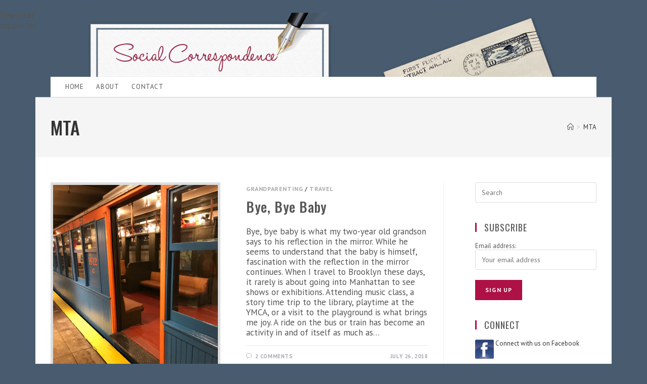

--- FILE ---
content_type: text/html; charset=UTF-8
request_url: https://www.socialcorrespondence.com/tag/mta/
body_size: 14925
content:

<!DOCTYPE html>
<html class="html" lang="en" itemscope itemtype="http://schema.org/WebPage">
<head>
	<meta charset="UTF-8">
	<link rel="profile" href="https://gmpg.org/xfn/11">

	<meta name='robots' content='index, follow, max-image-preview:large, max-snippet:-1, max-video-preview:-1' />
<meta name="viewport" content="width=device-width, initial-scale=1">
	<!-- This site is optimized with the Yoast SEO plugin v26.8 - https://yoast.com/product/yoast-seo-wordpress/ -->
	<title>MTA Archives - Social Correspondence</title>
	<link rel="canonical" href="https://www.socialcorrespondence.com/tag/mta/" />
	<meta property="og:locale" content="en_US" />
	<meta property="og:type" content="article" />
	<meta property="og:title" content="MTA Archives - Social Correspondence" />
	<meta property="og:url" content="https://www.socialcorrespondence.com/tag/mta/" />
	<meta property="og:site_name" content="Social Correspondence" />
	<script type="application/ld+json" class="yoast-schema-graph">{"@context":"https://schema.org","@graph":[{"@type":"CollectionPage","@id":"https://www.socialcorrespondence.com/tag/mta/","url":"https://www.socialcorrespondence.com/tag/mta/","name":"MTA Archives - Social Correspondence","isPartOf":{"@id":"https://www.socialcorrespondence.com/#website"},"primaryImageOfPage":{"@id":"https://www.socialcorrespondence.com/tag/mta/#primaryimage"},"image":{"@id":"https://www.socialcorrespondence.com/tag/mta/#primaryimage"},"thumbnailUrl":"https://www.socialcorrespondence.com/wp-content/uploads/2018/07/UNADJUSTEDNONRAW_thumb_1384.jpg","breadcrumb":{"@id":"https://www.socialcorrespondence.com/tag/mta/#breadcrumb"},"inLanguage":"en"},{"@type":"ImageObject","inLanguage":"en","@id":"https://www.socialcorrespondence.com/tag/mta/#primaryimage","url":"https://www.socialcorrespondence.com/wp-content/uploads/2018/07/UNADJUSTEDNONRAW_thumb_1384.jpg","contentUrl":"https://www.socialcorrespondence.com/wp-content/uploads/2018/07/UNADJUSTEDNONRAW_thumb_1384.jpg","width":768,"height":1024,"caption":"BMT Q Car Number 1612C (1908, rebuilt 1938), New York Transit Museum"},{"@type":"BreadcrumbList","@id":"https://www.socialcorrespondence.com/tag/mta/#breadcrumb","itemListElement":[{"@type":"ListItem","position":1,"name":"Home","item":"https://www.socialcorrespondence.com/"},{"@type":"ListItem","position":2,"name":"MTA"}]},{"@type":"WebSite","@id":"https://www.socialcorrespondence.com/#website","url":"https://www.socialcorrespondence.com/","name":"Social Correspondence","description":"","publisher":{"@id":"https://www.socialcorrespondence.com/#/schema/person/25814535c81c0f020896478d0bb6e064"},"potentialAction":[{"@type":"SearchAction","target":{"@type":"EntryPoint","urlTemplate":"https://www.socialcorrespondence.com/?s={search_term_string}"},"query-input":{"@type":"PropertyValueSpecification","valueRequired":true,"valueName":"search_term_string"}}],"inLanguage":"en"},{"@type":["Person","Organization"],"@id":"https://www.socialcorrespondence.com/#/schema/person/25814535c81c0f020896478d0bb6e064","name":"Social Correspondence","image":{"@type":"ImageObject","inLanguage":"en","@id":"https://www.socialcorrespondence.com/#/schema/person/image/","url":"https://secure.gravatar.com/avatar/eba923836cf383d033ce3385c30c6ce19a2d6b71df63a04025f365bbfb735ccb?s=96&d=mm&r=g","contentUrl":"https://secure.gravatar.com/avatar/eba923836cf383d033ce3385c30c6ce19a2d6b71df63a04025f365bbfb735ccb?s=96&d=mm&r=g","caption":"Social Correspondence"},"logo":{"@id":"https://www.socialcorrespondence.com/#/schema/person/image/"}}]}</script>
	<!-- / Yoast SEO plugin. -->


<link rel='dns-prefetch' href='//fonts.googleapis.com' />
<link rel="alternate" type="application/rss+xml" title="Social Correspondence &raquo; Feed" href="https://www.socialcorrespondence.com/feed/" />
<link rel="alternate" type="application/rss+xml" title="Social Correspondence &raquo; Comments Feed" href="https://www.socialcorrespondence.com/comments/feed/" />
<link rel="alternate" type="application/rss+xml" title="Social Correspondence &raquo; MTA Tag Feed" href="https://www.socialcorrespondence.com/tag/mta/feed/" />
		<!-- This site uses the Google Analytics by ExactMetrics plugin v8.11.1 - Using Analytics tracking - https://www.exactmetrics.com/ -->
							<script src="//www.googletagmanager.com/gtag/js?id=G-3KWV1BPHK5"  data-cfasync="false" data-wpfc-render="false" type="text/javascript" async></script>
			<script data-cfasync="false" data-wpfc-render="false" type="text/javascript">
				var em_version = '8.11.1';
				var em_track_user = true;
				var em_no_track_reason = '';
								var ExactMetricsDefaultLocations = {"page_location":"https:\/\/www.socialcorrespondence.com\/tag\/mta\/"};
								if ( typeof ExactMetricsPrivacyGuardFilter === 'function' ) {
					var ExactMetricsLocations = (typeof ExactMetricsExcludeQuery === 'object') ? ExactMetricsPrivacyGuardFilter( ExactMetricsExcludeQuery ) : ExactMetricsPrivacyGuardFilter( ExactMetricsDefaultLocations );
				} else {
					var ExactMetricsLocations = (typeof ExactMetricsExcludeQuery === 'object') ? ExactMetricsExcludeQuery : ExactMetricsDefaultLocations;
				}

								var disableStrs = [
										'ga-disable-G-3KWV1BPHK5',
									];

				/* Function to detect opted out users */
				function __gtagTrackerIsOptedOut() {
					for (var index = 0; index < disableStrs.length; index++) {
						if (document.cookie.indexOf(disableStrs[index] + '=true') > -1) {
							return true;
						}
					}

					return false;
				}

				/* Disable tracking if the opt-out cookie exists. */
				if (__gtagTrackerIsOptedOut()) {
					for (var index = 0; index < disableStrs.length; index++) {
						window[disableStrs[index]] = true;
					}
				}

				/* Opt-out function */
				function __gtagTrackerOptout() {
					for (var index = 0; index < disableStrs.length; index++) {
						document.cookie = disableStrs[index] + '=true; expires=Thu, 31 Dec 2099 23:59:59 UTC; path=/';
						window[disableStrs[index]] = true;
					}
				}

				if ('undefined' === typeof gaOptout) {
					function gaOptout() {
						__gtagTrackerOptout();
					}
				}
								window.dataLayer = window.dataLayer || [];

				window.ExactMetricsDualTracker = {
					helpers: {},
					trackers: {},
				};
				if (em_track_user) {
					function __gtagDataLayer() {
						dataLayer.push(arguments);
					}

					function __gtagTracker(type, name, parameters) {
						if (!parameters) {
							parameters = {};
						}

						if (parameters.send_to) {
							__gtagDataLayer.apply(null, arguments);
							return;
						}

						if (type === 'event') {
														parameters.send_to = exactmetrics_frontend.v4_id;
							var hookName = name;
							if (typeof parameters['event_category'] !== 'undefined') {
								hookName = parameters['event_category'] + ':' + name;
							}

							if (typeof ExactMetricsDualTracker.trackers[hookName] !== 'undefined') {
								ExactMetricsDualTracker.trackers[hookName](parameters);
							} else {
								__gtagDataLayer('event', name, parameters);
							}
							
						} else {
							__gtagDataLayer.apply(null, arguments);
						}
					}

					__gtagTracker('js', new Date());
					__gtagTracker('set', {
						'developer_id.dNDMyYj': true,
											});
					if ( ExactMetricsLocations.page_location ) {
						__gtagTracker('set', ExactMetricsLocations);
					}
										__gtagTracker('config', 'G-3KWV1BPHK5', {"forceSSL":"true"} );
										window.gtag = __gtagTracker;										(function () {
						/* https://developers.google.com/analytics/devguides/collection/analyticsjs/ */
						/* ga and __gaTracker compatibility shim. */
						var noopfn = function () {
							return null;
						};
						var newtracker = function () {
							return new Tracker();
						};
						var Tracker = function () {
							return null;
						};
						var p = Tracker.prototype;
						p.get = noopfn;
						p.set = noopfn;
						p.send = function () {
							var args = Array.prototype.slice.call(arguments);
							args.unshift('send');
							__gaTracker.apply(null, args);
						};
						var __gaTracker = function () {
							var len = arguments.length;
							if (len === 0) {
								return;
							}
							var f = arguments[len - 1];
							if (typeof f !== 'object' || f === null || typeof f.hitCallback !== 'function') {
								if ('send' === arguments[0]) {
									var hitConverted, hitObject = false, action;
									if ('event' === arguments[1]) {
										if ('undefined' !== typeof arguments[3]) {
											hitObject = {
												'eventAction': arguments[3],
												'eventCategory': arguments[2],
												'eventLabel': arguments[4],
												'value': arguments[5] ? arguments[5] : 1,
											}
										}
									}
									if ('pageview' === arguments[1]) {
										if ('undefined' !== typeof arguments[2]) {
											hitObject = {
												'eventAction': 'page_view',
												'page_path': arguments[2],
											}
										}
									}
									if (typeof arguments[2] === 'object') {
										hitObject = arguments[2];
									}
									if (typeof arguments[5] === 'object') {
										Object.assign(hitObject, arguments[5]);
									}
									if ('undefined' !== typeof arguments[1].hitType) {
										hitObject = arguments[1];
										if ('pageview' === hitObject.hitType) {
											hitObject.eventAction = 'page_view';
										}
									}
									if (hitObject) {
										action = 'timing' === arguments[1].hitType ? 'timing_complete' : hitObject.eventAction;
										hitConverted = mapArgs(hitObject);
										__gtagTracker('event', action, hitConverted);
									}
								}
								return;
							}

							function mapArgs(args) {
								var arg, hit = {};
								var gaMap = {
									'eventCategory': 'event_category',
									'eventAction': 'event_action',
									'eventLabel': 'event_label',
									'eventValue': 'event_value',
									'nonInteraction': 'non_interaction',
									'timingCategory': 'event_category',
									'timingVar': 'name',
									'timingValue': 'value',
									'timingLabel': 'event_label',
									'page': 'page_path',
									'location': 'page_location',
									'title': 'page_title',
									'referrer' : 'page_referrer',
								};
								for (arg in args) {
																		if (!(!args.hasOwnProperty(arg) || !gaMap.hasOwnProperty(arg))) {
										hit[gaMap[arg]] = args[arg];
									} else {
										hit[arg] = args[arg];
									}
								}
								return hit;
							}

							try {
								f.hitCallback();
							} catch (ex) {
							}
						};
						__gaTracker.create = newtracker;
						__gaTracker.getByName = newtracker;
						__gaTracker.getAll = function () {
							return [];
						};
						__gaTracker.remove = noopfn;
						__gaTracker.loaded = true;
						window['__gaTracker'] = __gaTracker;
					})();
									} else {
										console.log("");
					(function () {
						function __gtagTracker() {
							return null;
						}

						window['__gtagTracker'] = __gtagTracker;
						window['gtag'] = __gtagTracker;
					})();
									}
			</script>
							<!-- / Google Analytics by ExactMetrics -->
		<style id='wp-img-auto-sizes-contain-inline-css' type='text/css'>
img:is([sizes=auto i],[sizes^="auto," i]){contain-intrinsic-size:3000px 1500px}
/*# sourceURL=wp-img-auto-sizes-contain-inline-css */
</style>
<style id='wp-emoji-styles-inline-css' type='text/css'>

	img.wp-smiley, img.emoji {
		display: inline !important;
		border: none !important;
		box-shadow: none !important;
		height: 1em !important;
		width: 1em !important;
		margin: 0 0.07em !important;
		vertical-align: -0.1em !important;
		background: none !important;
		padding: 0 !important;
	}
/*# sourceURL=wp-emoji-styles-inline-css */
</style>
<link rel='stylesheet' id='wp-block-library-css' href='https://www.socialcorrespondence.com/wp-includes/css/dist/block-library/style.min.css?ver=6.9' type='text/css' media='all' />
<style id='global-styles-inline-css' type='text/css'>
:root{--wp--preset--aspect-ratio--square: 1;--wp--preset--aspect-ratio--4-3: 4/3;--wp--preset--aspect-ratio--3-4: 3/4;--wp--preset--aspect-ratio--3-2: 3/2;--wp--preset--aspect-ratio--2-3: 2/3;--wp--preset--aspect-ratio--16-9: 16/9;--wp--preset--aspect-ratio--9-16: 9/16;--wp--preset--color--black: #000000;--wp--preset--color--cyan-bluish-gray: #abb8c3;--wp--preset--color--white: #ffffff;--wp--preset--color--pale-pink: #f78da7;--wp--preset--color--vivid-red: #cf2e2e;--wp--preset--color--luminous-vivid-orange: #ff6900;--wp--preset--color--luminous-vivid-amber: #fcb900;--wp--preset--color--light-green-cyan: #7bdcb5;--wp--preset--color--vivid-green-cyan: #00d084;--wp--preset--color--pale-cyan-blue: #8ed1fc;--wp--preset--color--vivid-cyan-blue: #0693e3;--wp--preset--color--vivid-purple: #9b51e0;--wp--preset--gradient--vivid-cyan-blue-to-vivid-purple: linear-gradient(135deg,rgb(6,147,227) 0%,rgb(155,81,224) 100%);--wp--preset--gradient--light-green-cyan-to-vivid-green-cyan: linear-gradient(135deg,rgb(122,220,180) 0%,rgb(0,208,130) 100%);--wp--preset--gradient--luminous-vivid-amber-to-luminous-vivid-orange: linear-gradient(135deg,rgb(252,185,0) 0%,rgb(255,105,0) 100%);--wp--preset--gradient--luminous-vivid-orange-to-vivid-red: linear-gradient(135deg,rgb(255,105,0) 0%,rgb(207,46,46) 100%);--wp--preset--gradient--very-light-gray-to-cyan-bluish-gray: linear-gradient(135deg,rgb(238,238,238) 0%,rgb(169,184,195) 100%);--wp--preset--gradient--cool-to-warm-spectrum: linear-gradient(135deg,rgb(74,234,220) 0%,rgb(151,120,209) 20%,rgb(207,42,186) 40%,rgb(238,44,130) 60%,rgb(251,105,98) 80%,rgb(254,248,76) 100%);--wp--preset--gradient--blush-light-purple: linear-gradient(135deg,rgb(255,206,236) 0%,rgb(152,150,240) 100%);--wp--preset--gradient--blush-bordeaux: linear-gradient(135deg,rgb(254,205,165) 0%,rgb(254,45,45) 50%,rgb(107,0,62) 100%);--wp--preset--gradient--luminous-dusk: linear-gradient(135deg,rgb(255,203,112) 0%,rgb(199,81,192) 50%,rgb(65,88,208) 100%);--wp--preset--gradient--pale-ocean: linear-gradient(135deg,rgb(255,245,203) 0%,rgb(182,227,212) 50%,rgb(51,167,181) 100%);--wp--preset--gradient--electric-grass: linear-gradient(135deg,rgb(202,248,128) 0%,rgb(113,206,126) 100%);--wp--preset--gradient--midnight: linear-gradient(135deg,rgb(2,3,129) 0%,rgb(40,116,252) 100%);--wp--preset--font-size--small: 13px;--wp--preset--font-size--medium: 20px;--wp--preset--font-size--large: 36px;--wp--preset--font-size--x-large: 42px;--wp--preset--spacing--20: 0.44rem;--wp--preset--spacing--30: 0.67rem;--wp--preset--spacing--40: 1rem;--wp--preset--spacing--50: 1.5rem;--wp--preset--spacing--60: 2.25rem;--wp--preset--spacing--70: 3.38rem;--wp--preset--spacing--80: 5.06rem;--wp--preset--shadow--natural: 6px 6px 9px rgba(0, 0, 0, 0.2);--wp--preset--shadow--deep: 12px 12px 50px rgba(0, 0, 0, 0.4);--wp--preset--shadow--sharp: 6px 6px 0px rgba(0, 0, 0, 0.2);--wp--preset--shadow--outlined: 6px 6px 0px -3px rgb(255, 255, 255), 6px 6px rgb(0, 0, 0);--wp--preset--shadow--crisp: 6px 6px 0px rgb(0, 0, 0);}:where(.is-layout-flex){gap: 0.5em;}:where(.is-layout-grid){gap: 0.5em;}body .is-layout-flex{display: flex;}.is-layout-flex{flex-wrap: wrap;align-items: center;}.is-layout-flex > :is(*, div){margin: 0;}body .is-layout-grid{display: grid;}.is-layout-grid > :is(*, div){margin: 0;}:where(.wp-block-columns.is-layout-flex){gap: 2em;}:where(.wp-block-columns.is-layout-grid){gap: 2em;}:where(.wp-block-post-template.is-layout-flex){gap: 1.25em;}:where(.wp-block-post-template.is-layout-grid){gap: 1.25em;}.has-black-color{color: var(--wp--preset--color--black) !important;}.has-cyan-bluish-gray-color{color: var(--wp--preset--color--cyan-bluish-gray) !important;}.has-white-color{color: var(--wp--preset--color--white) !important;}.has-pale-pink-color{color: var(--wp--preset--color--pale-pink) !important;}.has-vivid-red-color{color: var(--wp--preset--color--vivid-red) !important;}.has-luminous-vivid-orange-color{color: var(--wp--preset--color--luminous-vivid-orange) !important;}.has-luminous-vivid-amber-color{color: var(--wp--preset--color--luminous-vivid-amber) !important;}.has-light-green-cyan-color{color: var(--wp--preset--color--light-green-cyan) !important;}.has-vivid-green-cyan-color{color: var(--wp--preset--color--vivid-green-cyan) !important;}.has-pale-cyan-blue-color{color: var(--wp--preset--color--pale-cyan-blue) !important;}.has-vivid-cyan-blue-color{color: var(--wp--preset--color--vivid-cyan-blue) !important;}.has-vivid-purple-color{color: var(--wp--preset--color--vivid-purple) !important;}.has-black-background-color{background-color: var(--wp--preset--color--black) !important;}.has-cyan-bluish-gray-background-color{background-color: var(--wp--preset--color--cyan-bluish-gray) !important;}.has-white-background-color{background-color: var(--wp--preset--color--white) !important;}.has-pale-pink-background-color{background-color: var(--wp--preset--color--pale-pink) !important;}.has-vivid-red-background-color{background-color: var(--wp--preset--color--vivid-red) !important;}.has-luminous-vivid-orange-background-color{background-color: var(--wp--preset--color--luminous-vivid-orange) !important;}.has-luminous-vivid-amber-background-color{background-color: var(--wp--preset--color--luminous-vivid-amber) !important;}.has-light-green-cyan-background-color{background-color: var(--wp--preset--color--light-green-cyan) !important;}.has-vivid-green-cyan-background-color{background-color: var(--wp--preset--color--vivid-green-cyan) !important;}.has-pale-cyan-blue-background-color{background-color: var(--wp--preset--color--pale-cyan-blue) !important;}.has-vivid-cyan-blue-background-color{background-color: var(--wp--preset--color--vivid-cyan-blue) !important;}.has-vivid-purple-background-color{background-color: var(--wp--preset--color--vivid-purple) !important;}.has-black-border-color{border-color: var(--wp--preset--color--black) !important;}.has-cyan-bluish-gray-border-color{border-color: var(--wp--preset--color--cyan-bluish-gray) !important;}.has-white-border-color{border-color: var(--wp--preset--color--white) !important;}.has-pale-pink-border-color{border-color: var(--wp--preset--color--pale-pink) !important;}.has-vivid-red-border-color{border-color: var(--wp--preset--color--vivid-red) !important;}.has-luminous-vivid-orange-border-color{border-color: var(--wp--preset--color--luminous-vivid-orange) !important;}.has-luminous-vivid-amber-border-color{border-color: var(--wp--preset--color--luminous-vivid-amber) !important;}.has-light-green-cyan-border-color{border-color: var(--wp--preset--color--light-green-cyan) !important;}.has-vivid-green-cyan-border-color{border-color: var(--wp--preset--color--vivid-green-cyan) !important;}.has-pale-cyan-blue-border-color{border-color: var(--wp--preset--color--pale-cyan-blue) !important;}.has-vivid-cyan-blue-border-color{border-color: var(--wp--preset--color--vivid-cyan-blue) !important;}.has-vivid-purple-border-color{border-color: var(--wp--preset--color--vivid-purple) !important;}.has-vivid-cyan-blue-to-vivid-purple-gradient-background{background: var(--wp--preset--gradient--vivid-cyan-blue-to-vivid-purple) !important;}.has-light-green-cyan-to-vivid-green-cyan-gradient-background{background: var(--wp--preset--gradient--light-green-cyan-to-vivid-green-cyan) !important;}.has-luminous-vivid-amber-to-luminous-vivid-orange-gradient-background{background: var(--wp--preset--gradient--luminous-vivid-amber-to-luminous-vivid-orange) !important;}.has-luminous-vivid-orange-to-vivid-red-gradient-background{background: var(--wp--preset--gradient--luminous-vivid-orange-to-vivid-red) !important;}.has-very-light-gray-to-cyan-bluish-gray-gradient-background{background: var(--wp--preset--gradient--very-light-gray-to-cyan-bluish-gray) !important;}.has-cool-to-warm-spectrum-gradient-background{background: var(--wp--preset--gradient--cool-to-warm-spectrum) !important;}.has-blush-light-purple-gradient-background{background: var(--wp--preset--gradient--blush-light-purple) !important;}.has-blush-bordeaux-gradient-background{background: var(--wp--preset--gradient--blush-bordeaux) !important;}.has-luminous-dusk-gradient-background{background: var(--wp--preset--gradient--luminous-dusk) !important;}.has-pale-ocean-gradient-background{background: var(--wp--preset--gradient--pale-ocean) !important;}.has-electric-grass-gradient-background{background: var(--wp--preset--gradient--electric-grass) !important;}.has-midnight-gradient-background{background: var(--wp--preset--gradient--midnight) !important;}.has-small-font-size{font-size: var(--wp--preset--font-size--small) !important;}.has-medium-font-size{font-size: var(--wp--preset--font-size--medium) !important;}.has-large-font-size{font-size: var(--wp--preset--font-size--large) !important;}.has-x-large-font-size{font-size: var(--wp--preset--font-size--x-large) !important;}
/*# sourceURL=global-styles-inline-css */
</style>

<style id='classic-theme-styles-inline-css' type='text/css'>
/*! This file is auto-generated */
.wp-block-button__link{color:#fff;background-color:#32373c;border-radius:9999px;box-shadow:none;text-decoration:none;padding:calc(.667em + 2px) calc(1.333em + 2px);font-size:1.125em}.wp-block-file__button{background:#32373c;color:#fff;text-decoration:none}
/*# sourceURL=/wp-includes/css/classic-themes.min.css */
</style>
<link rel='stylesheet' id='oceanwp-style-css' href='https://www.socialcorrespondence.com/wp-content/themes/oceanwp/assets/css/style.min.css?ver=1.0' type='text/css' media='all' />
<link rel='stylesheet' id='child-style-css' href='https://www.socialcorrespondence.com/wp-content/themes/socialcorrespondence/style.css?ver=6.9' type='text/css' media='all' />
<link rel='stylesheet' id='font-awesome-css' href='https://www.socialcorrespondence.com/wp-content/themes/oceanwp/assets/fonts/fontawesome/css/all.min.css?ver=5.11.2' type='text/css' media='all' />
<link rel='stylesheet' id='simple-line-icons-css' href='https://www.socialcorrespondence.com/wp-content/themes/oceanwp/assets/css/third/simple-line-icons.min.css?ver=2.4.0' type='text/css' media='all' />
<link rel='stylesheet' id='magnific-popup-css' href='https://www.socialcorrespondence.com/wp-content/themes/oceanwp/assets/css/third/magnific-popup.min.css?ver=1.0.0' type='text/css' media='all' />
<link rel='stylesheet' id='slick-css' href='https://www.socialcorrespondence.com/wp-content/themes/oceanwp/assets/css/third/slick.min.css?ver=1.6.0' type='text/css' media='all' />
<link rel='stylesheet' id='elementor-frontend-css' href='https://www.socialcorrespondence.com/wp-content/plugins/elementor/assets/css/frontend.min.css?ver=3.25.10' type='text/css' media='all' />
<link rel='stylesheet' id='elementor-post-1097-css' href='https://www.socialcorrespondence.com/wp-content/uploads/elementor/css/post-1097.css?ver=1732505141' type='text/css' media='all' />
<link rel='stylesheet' id='oceanwp-google-font-pt-sans-css' href='//fonts.googleapis.com/css?family=PT+Sans%3A100%2C200%2C300%2C400%2C500%2C600%2C700%2C800%2C900%2C100i%2C200i%2C300i%2C400i%2C500i%2C600i%2C700i%2C800i%2C900i&#038;subset=latin&#038;ver=6.9' type='text/css' media='all' />
<link rel='stylesheet' id='oceanwp-google-font-oswald-css' href='//fonts.googleapis.com/css?family=Oswald%3A100%2C200%2C300%2C400%2C500%2C600%2C700%2C800%2C900%2C100i%2C200i%2C300i%2C400i%2C500i%2C600i%2C700i%2C800i%2C900i&#038;subset=latin&#038;ver=6.9' type='text/css' media='all' />
<link rel='stylesheet' id='oe-widgets-style-css' href='https://www.socialcorrespondence.com/wp-content/plugins/ocean-extra/assets/css/widgets.css?ver=6.9' type='text/css' media='all' />
<script type="text/javascript" src="https://www.socialcorrespondence.com/wp-content/plugins/google-analytics-dashboard-for-wp/assets/js/frontend-gtag.js?ver=8.11.1" id="exactmetrics-frontend-script-js" async="async" data-wp-strategy="async"></script>
<script data-cfasync="false" data-wpfc-render="false" type="text/javascript" id='exactmetrics-frontend-script-js-extra'>/* <![CDATA[ */
var exactmetrics_frontend = {"js_events_tracking":"true","download_extensions":"zip,mp3,mpeg,pdf,docx,pptx,xlsx,rar","inbound_paths":"[{\"path\":\"\\\/go\\\/\",\"label\":\"affiliate\"},{\"path\":\"\\\/recommend\\\/\",\"label\":\"affiliate\"}]","home_url":"https:\/\/www.socialcorrespondence.com","hash_tracking":"false","v4_id":"G-3KWV1BPHK5"};/* ]]> */
</script>
<script type="text/javascript" src="https://www.socialcorrespondence.com/wp-includes/js/jquery/jquery.min.js?ver=3.7.1" id="jquery-core-js"></script>
<script type="text/javascript" src="https://www.socialcorrespondence.com/wp-includes/js/jquery/jquery-migrate.min.js?ver=3.4.1" id="jquery-migrate-js"></script>
<link rel="https://api.w.org/" href="https://www.socialcorrespondence.com/wp-json/" /><link rel="alternate" title="JSON" type="application/json" href="https://www.socialcorrespondence.com/wp-json/wp/v2/tags/974" /><link rel="EditURI" type="application/rsd+xml" title="RSD" href="https://www.socialcorrespondence.com/xmlrpc.php?rsd" />
<meta name="generator" content="WordPress 6.9" />
<br />
<b>Deprecated</b>:  Function WP_Dependencies-&gt;add_data() was called with an argument that is <strong>deprecated</strong> since version 6.9.0! IE conditional comments are ignored by all supported browsers. in <b>/home/mgs4178/public_html/wp-includes/functions.php</b> on line <b>6131</b><br />
<meta name="generator" content="Elementor 3.25.10; features: additional_custom_breakpoints, e_optimized_control_loading; settings: css_print_method-external, google_font-enabled, font_display-auto">
			<style>
				.e-con.e-parent:nth-of-type(n+4):not(.e-lazyloaded):not(.e-no-lazyload),
				.e-con.e-parent:nth-of-type(n+4):not(.e-lazyloaded):not(.e-no-lazyload) * {
					background-image: none !important;
				}
				@media screen and (max-height: 1024px) {
					.e-con.e-parent:nth-of-type(n+3):not(.e-lazyloaded):not(.e-no-lazyload),
					.e-con.e-parent:nth-of-type(n+3):not(.e-lazyloaded):not(.e-no-lazyload) * {
						background-image: none !important;
					}
				}
				@media screen and (max-height: 640px) {
					.e-con.e-parent:nth-of-type(n+2):not(.e-lazyloaded):not(.e-no-lazyload),
					.e-con.e-parent:nth-of-type(n+2):not(.e-lazyloaded):not(.e-no-lazyload) * {
						background-image: none !important;
					}
				}
			</style>
			<link rel="icon" href="https://www.socialcorrespondence.com/wp-content/uploads/2018/01/cropped-favicon-32x32.png" sizes="32x32" />
<link rel="icon" href="https://www.socialcorrespondence.com/wp-content/uploads/2018/01/cropped-favicon-192x192.png" sizes="192x192" />
<link rel="apple-touch-icon" href="https://www.socialcorrespondence.com/wp-content/uploads/2018/01/cropped-favicon-180x180.png" />
<meta name="msapplication-TileImage" content="https://www.socialcorrespondence.com/wp-content/uploads/2018/01/cropped-favicon-270x270.png" />
		<style type="text/css" id="wp-custom-css">
			/* You can add your own CSS here. Click the help icon above to learn more. */.thumbnail img{border:5px solid #dddddd}.related-post-media img{border:1px solid #dddddd}		</style>
		<!-- OceanWP CSS -->
<style type="text/css">
/* General CSS */a:hover,a.light:hover,.theme-heading .text::before,#top-bar-content >a:hover,#top-bar-social li.oceanwp-email a:hover,#site-navigation-wrap .dropdown-menu >li >a:hover,#site-header.medium-header #medium-searchform button:hover,.oceanwp-mobile-menu-icon a:hover,.blog-entry.post .blog-entry-header .entry-title a:hover,.blog-entry.post .blog-entry-readmore a:hover,.blog-entry.thumbnail-entry .blog-entry-category a,ul.meta li a:hover,.dropcap,.single nav.post-navigation .nav-links .title,body .related-post-title a:hover,body #wp-calendar caption,body .contact-info-widget.default i,body .contact-info-widget.big-icons i,body .custom-links-widget .oceanwp-custom-links li a:hover,body .custom-links-widget .oceanwp-custom-links li a:hover:before,body .posts-thumbnails-widget li a:hover,body .social-widget li.oceanwp-email a:hover,.comment-author .comment-meta .comment-reply-link,#respond #cancel-comment-reply-link:hover,#footer-widgets .footer-box a:hover,#footer-bottom a:hover,#footer-bottom #footer-bottom-menu a:hover,.sidr a:hover,.sidr-class-dropdown-toggle:hover,.sidr-class-menu-item-has-children.active >a,.sidr-class-menu-item-has-children.active >a >.sidr-class-dropdown-toggle,input[type=checkbox]:checked:before{color:#ad1145}input[type="button"],input[type="reset"],input[type="submit"],button[type="submit"],.button,#site-navigation-wrap .dropdown-menu >li.btn >a >span,.thumbnail:hover i,.post-quote-content,.omw-modal .omw-close-modal,body .contact-info-widget.big-icons li:hover i,body div.wpforms-container-full .wpforms-form input[type=submit],body div.wpforms-container-full .wpforms-form button[type=submit],body div.wpforms-container-full .wpforms-form .wpforms-page-button{background-color:#ad1145}.widget-title{border-color:#ad1145}blockquote{border-color:#ad1145}#searchform-dropdown{border-color:#ad1145}.dropdown-menu .sub-menu{border-color:#ad1145}.blog-entry.large-entry .blog-entry-readmore a:hover{border-color:#ad1145}.oceanwp-newsletter-form-wrap input[type="email"]:focus{border-color:#ad1145}.social-widget li.oceanwp-email a:hover{border-color:#ad1145}#respond #cancel-comment-reply-link:hover{border-color:#ad1145}body .contact-info-widget.big-icons li:hover i{border-color:#ad1145}#footer-widgets .oceanwp-newsletter-form-wrap input[type="email"]:focus{border-color:#ad1145}input[type="button"]:hover,input[type="reset"]:hover,input[type="submit"]:hover,button[type="submit"]:hover,input[type="button"]:focus,input[type="reset"]:focus,input[type="submit"]:focus,button[type="submit"]:focus,.button:hover,#site-navigation-wrap .dropdown-menu >li.btn >a:hover >span,.post-quote-author,.omw-modal .omw-close-modal:hover,body div.wpforms-container-full .wpforms-form input[type=submit]:hover,body div.wpforms-container-full .wpforms-form button[type=submit]:hover,body div.wpforms-container-full .wpforms-form .wpforms-page-button:hover{background-color:#495c6f}body{background-position:top center}body{background-repeat:no-repeat}a:hover{color:#ad1145}.boxed-layout #wrap,.boxed-layout .parallax-footer,.boxed-layout .owp-floating-bar{width:1140px}.boxed-layout{background-color:#495c6f}@media only screen and (min-width:960px){.widget-area,.content-left-sidebar .widget-area{width:25%}}/* Header CSS */#site-header,.has-transparent-header .is-sticky #site-header,.has-vh-transparent .is-sticky #site-header.vertical-header,#searchform-header-replace{background-color:#495c6f}#site-header{border-color:#cecece}#site-header.has-header-media .overlay-header-media{background-color:rgba(0,0,0,0.5)}/* Blog CSS */.blog-entry.thumbnail-entry .blog-entry-category a{color:#aaaaaa}/* Footer Widgets CSS */#footer-widgets{background-color:#495c6f}/* Footer Bottom CSS */#footer-bottom{background-color:#495c6f}#footer-bottom,#footer-bottom p{color:#e0e0e0}/* Typography CSS */body{font-family:PT Sans;font-weight:400;font-size:17px;color:#555555;line-height:1.2}h1,h2,h3,h4,h5,h6,.theme-heading,.widget-title,.oceanwp-widget-recent-posts-title,.comment-reply-title,.entry-title,.sidebar-box .widget-title{font-family:Oswald;color:#555555}h1{font-size:26px}h2{font-size:20px}h3{font-size:18px}h4{font-size:18px}.page-header .page-header-title,.page-header.background-image-page-header .page-header-title{font-weight:500;font-size:36px}.blog-entry.post .blog-entry-header .entry-title a{font-weight:500;font-size:27px;color:#555555}.sidebar-box .widget-title{font-size:18px}
</style><link rel='stylesheet' id='widget-image-css' href='https://www.socialcorrespondence.com/wp-content/plugins/elementor/assets/css/widget-image.min.css?ver=3.25.10' type='text/css' media='all' />
<link rel='stylesheet' id='elementor-icons-css' href='https://www.socialcorrespondence.com/wp-content/plugins/elementor/assets/lib/eicons/css/elementor-icons.min.css?ver=5.32.0' type='text/css' media='all' />
<link rel='stylesheet' id='swiper-css' href='https://www.socialcorrespondence.com/wp-content/plugins/elementor/assets/lib/swiper/v8/css/swiper.min.css?ver=8.4.5' type='text/css' media='all' />
<link rel='stylesheet' id='e-swiper-css' href='https://www.socialcorrespondence.com/wp-content/plugins/elementor/assets/css/conditionals/e-swiper.min.css?ver=3.25.10' type='text/css' media='all' />
<link rel='stylesheet' id='elementor-post-1668-css' href='https://www.socialcorrespondence.com/wp-content/uploads/elementor/css/post-1668.css?ver=1732505141' type='text/css' media='all' />
<link rel='stylesheet' id='google-fonts-1-css' href='https://fonts.googleapis.com/css?family=Roboto%3A100%2C100italic%2C200%2C200italic%2C300%2C300italic%2C400%2C400italic%2C500%2C500italic%2C600%2C600italic%2C700%2C700italic%2C800%2C800italic%2C900%2C900italic%7CRoboto+Slab%3A100%2C100italic%2C200%2C200italic%2C300%2C300italic%2C400%2C400italic%2C500%2C500italic%2C600%2C600italic%2C700%2C700italic%2C800%2C800italic%2C900%2C900italic&#038;display=auto&#038;ver=6.9' type='text/css' media='all' />
</head>

<body class="archive tag tag-mta tag-974 wp-embed-responsive wp-theme-oceanwp wp-child-theme-socialcorrespondence oceanwp-theme sidebar-mobile boxed-layout default-breakpoint has-sidebar content-right-sidebar has-breadcrumbs elementor-default elementor-kit-1668">

	
	<div id="outer-wrap" class="site clr">

		
		<div id="wrap" class="clr">

			
			
<header id="site-header" class="custom-header clr" data-height="74" itemscope="itemscope" itemtype="http://schema.org/WPHeader">

	
		

<div id="site-header-inner" class="clr container">

    		<div data-elementor-type="wp-post" data-elementor-id="1097" class="elementor elementor-1097">
						<section class="elementor-section elementor-top-section elementor-element elementor-element-cc64ae7 elementor-section-full_width elementor-section-height-default elementor-section-height-default" data-id="cc64ae7" data-element_type="section">
						<div class="elementor-container elementor-column-gap-default">
					<div class="elementor-column elementor-col-100 elementor-top-column elementor-element elementor-element-a6fa5ba" data-id="a6fa5ba" data-element_type="column">
			<div class="elementor-widget-wrap elementor-element-populated">
						<div class="elementor-element elementor-element-868f555 elementor-widget elementor-widget-image" data-id="868f555" data-element_type="widget" data-widget_type="image.default">
				<div class="elementor-widget-container">
													<img fetchpriority="high" width="973" height="127" src="https://www.socialcorrespondence.com/wp-content/uploads/2014/02/header_final.png" class="attachment-full size-full wp-image-111" alt="" srcset="https://www.socialcorrespondence.com/wp-content/uploads/2014/02/header_final.png 973w, https://www.socialcorrespondence.com/wp-content/uploads/2014/02/header_final-300x39.png 300w, https://www.socialcorrespondence.com/wp-content/uploads/2014/02/header_final-720x93.png 720w" sizes="(max-width: 973px) 100vw, 973px" />													</div>
				</div>
				<div class="elementor-element elementor-element-e1fbf11 elementor-widget__width-inherit elementor-widget elementor-widget-wp-widget-ocean_custom_menu" data-id="e1fbf11" data-element_type="widget" data-widget_type="wp-widget-ocean_custom_menu.default">
				<div class="elementor-widget-container">
			<style type="text/css">.ocean_custom_menu-REPLACE_TO_ID > ul > li > a, .custom-menu-widget .ocean_custom_menu-REPLACE_TO_ID .dropdown-menu .sub-menu li a.menu-link{padding:10px 10px 10px 10px ;text-transform:uppercase;}.custom-menu-widget .ocean_custom_menu-REPLACE_TO_ID.oceanwp-custom-menu > ul.click-menu .open-this{}.ocean_custom_menu-REPLACE_TO_ID > ul > li > a:hover, .custom-menu-widget .ocean_custom_menu-REPLACE_TO_ID .dropdown-menu .sub-menu li a.menu-link:hover{color:#ad1145;}.custom-menu-widget .ocean_custom_menu-REPLACE_TO_ID.oceanwp-custom-menu > ul.click-menu .open-this:hover{color:#ad1145;}</style><div class="oceanwp-custom-menu clr ocean_custom_menu-REPLACE_TO_ID left dropdown-hover"><ul id="menu-main-menu" class="dropdown-menu sf-menu"><li  id="menu-item-187" class="menu-item menu-item-type-custom menu-item-object-custom menu-item-home menu-item-187"><a href="https://www.socialcorrespondence.com/" class="menu-link">Home</a></li>
<li  id="menu-item-186" class="menu-item menu-item-type-post_type menu-item-object-page menu-item-186"><a href="https://www.socialcorrespondence.com/about/" class="menu-link">About</a></li>
<li  id="menu-item-185" class="menu-item menu-item-type-post_type menu-item-object-page menu-item-185"><a href="https://www.socialcorrespondence.com/contact/" class="menu-link">Contact</a></li>
</ul></div>		</div>
				</div>
					</div>
		</div>
					</div>
		</section>
				</div>
		
</div>


				
	
</header><!-- #site-header -->


						
			<main id="main" class="site-main clr" >

				

<header class="page-header">

	
	<div class="container clr page-header-inner">

		
			<h1 class="page-header-title clr" itemprop="headline">MTA</h1>

			
		
		<nav aria-label="Breadcrumbs" class="site-breadcrumbs clr" itemprop="breadcrumb"><ol class="trail-items" itemscope itemtype="http://schema.org/BreadcrumbList"><meta name="numberOfItems" content="2" /><meta name="itemListOrder" content="Ascending" /><li class="trail-item trail-begin" itemprop="itemListElement" itemscope itemtype="https://schema.org/ListItem"><a href="https://www.socialcorrespondence.com" rel="home" aria-label="Home" itemtype="https://schema.org/Thing" itemprop="item"><span itemprop="name"><span class="icon-home"></span><span class="breadcrumb-home has-icon">Home</span></span></a><span class="breadcrumb-sep">></span><meta content="1" itemprop="position" /></li><li class="trail-item trail-end" itemprop="itemListElement" itemscope itemtype="https://schema.org/ListItem"><a href="https://www.socialcorrespondence.com/tag/mta/" itemtype="https://schema.org/Thing" itemprop="item"><span itemprop="name">MTA</span></a><meta content="2" itemprop="position" /></li></ol></nav>
	</div><!-- .page-header-inner -->

	
	
</header><!-- .page-header -->


	
	<div id="content-wrap" class="container clr">

		
		<div id="primary" class="content-area clr">

			
			<div id="content" class="site-content clr">

				
										<div id="blog-entries" class="entries clr">

							
							
								
								
<article id="post-1294" class="blog-entry clr thumbnail-entry post-1294 post type-post status-publish format-standard has-post-thumbnail hentry category-grandparenting category-travel tag-babies tag-brooklyn tag-buses tag-mta tag-playgrounds tag-toddlers tag-trains tag-transit-museum entry has-media">

	<div class="blog-entry-inner clr left-position top">

		
<div class="thumbnail">

	<a href="https://www.socialcorrespondence.com/grandparenting/bye-bye-baby/" class="thumbnail-link">

		<img width="768" height="1024" src="https://www.socialcorrespondence.com/wp-content/uploads/2018/07/UNADJUSTEDNONRAW_thumb_1384.jpg" class="attachment-full size-full wp-post-image" alt="Bye, Bye Baby" itemprop="image" decoding="async" srcset="https://www.socialcorrespondence.com/wp-content/uploads/2018/07/UNADJUSTEDNONRAW_thumb_1384.jpg 768w, https://www.socialcorrespondence.com/wp-content/uploads/2018/07/UNADJUSTEDNONRAW_thumb_1384-200x267.jpg 200w" sizes="(max-width: 768px) 100vw, 768px" />			<span class="overlay"></span>
				
	</a>

			<div class="thumbnail-caption">
			BMT Q Car Number 1612C  (1908, rebuilt 1938), New York Transit Museum		</div>
	
</div><!-- .thumbnail -->
		<div class="blog-entry-content">

			
	<div class="blog-entry-category clr">
		<a href="https://www.socialcorrespondence.com/category/grandparenting/" rel="category tag">Grandparenting</a> / <a href="https://www.socialcorrespondence.com/category/travel/" rel="category tag">Travel</a>	</div>
	


<header class="blog-entry-header clr">
	<h2 class="blog-entry-title entry-title">
		<a href="https://www.socialcorrespondence.com/grandparenting/bye-bye-baby/" title="Bye, Bye Baby" rel="bookmark">Bye, Bye Baby</a>
	</h2><!-- .blog-entry-title -->
</header><!-- .blog-entry-header -->



<div class="blog-entry-summary clr" itemprop="text">

    
        <p>
            Bye, bye baby is what my two-year old grandson says to his reflection in the mirror. While he seems to understand that the baby is himself, fascination with the reflection in the mirror continues. When I travel to Brooklyn these days, it rarely is about going into Manhattan to see shows or exhibitions. Attending music class, a story time trip to the library, playtime at the YMCA, or a visit to the playground is what brings me joy. A ride on the bus or train has become an activity in and of itself as much as&hellip;        </p>

    
</div><!-- .blog-entry-summary -->


			<div class="blog-entry-bottom clr">

				
	<div class="blog-entry-comments clr">
		<i class="icon-bubble"></i><a href="https://www.socialcorrespondence.com/grandparenting/bye-bye-baby/#comments" class="comments-link" >2 Comments</a>	</div>
	

	<div class="blog-entry-date clr">
		July 26, 2018	</div>
	

			</div><!-- .blog-entry-bottom -->

		</div><!-- .blog-entry-content -->

		
	</div><!-- .blog-entry-inner -->

</article><!-- #post-## -->
								
							
						</div><!-- #blog-entries -->

						
				
				
			</div><!-- #content -->

			
		</div><!-- #primary -->

		

<aside id="right-sidebar" class="sidebar-container widget-area sidebar-primary" itemscope="itemscope" itemtype="http://schema.org/WPSideBar">

	
	<div id="right-sidebar-inner" class="clr">

		<div id="search-2" class="sidebar-box widget_search clr">
<form method="get" class="searchform" id="searchform" action="https://www.socialcorrespondence.com/">
	<input type="text" class="field" name="s" id="s" placeholder="Search">
		</form></div><div id="mc4wp_form_widget-2" class="sidebar-box widget_mc4wp_form_widget clr"><h4 class="widget-title">Subscribe</h4><script>(function() {
	window.mc4wp = window.mc4wp || {
		listeners: [],
		forms: {
			on: function(evt, cb) {
				window.mc4wp.listeners.push(
					{
						event   : evt,
						callback: cb
					}
				);
			}
		}
	}
})();
</script><!-- Mailchimp for WordPress v4.10.9 - https://wordpress.org/plugins/mailchimp-for-wp/ --><form id="mc4wp-form-1" class="mc4wp-form mc4wp-form-1133" method="post" data-id="1133" data-name="Receive blog posts by email" ><div class="mc4wp-form-fields"><p>
	<label>Email address: </label>
	<input type="email" name="EMAIL" placeholder="Your email address" required />
</p>

<p>
	<input type="submit" value="Sign up" />
</p></div><label style="display: none !important;">Leave this field empty if you're human: <input type="text" name="_mc4wp_honeypot" value="" tabindex="-1" autocomplete="off" /></label><input type="hidden" name="_mc4wp_timestamp" value="1769013784" /><input type="hidden" name="_mc4wp_form_id" value="1133" /><input type="hidden" name="_mc4wp_form_element_id" value="mc4wp-form-1" /><div class="mc4wp-response"></div></form><!-- / Mailchimp for WordPress Plugin --></div><div id="text-3" class="sidebar-box widget_text clr"><h4 class="widget-title">Connect</h4>			<div class="textwidget"><a href="https://www.facebook.com/SocialCorrespondence/" target="_blank"><img src="https://www.socialcorrespondence.com/wp-content/uploads/2015/10/facebook.png" align="left"></a> &nbsp;<a href="https://www.facebook.com/SocialCorrespondence/" target="_blank">Connect with us on Facebook</a></div>
		</div>
		<div id="recent-posts-2" class="sidebar-box widget_recent_entries clr">
		<h4 class="widget-title">Recent Posts</h4>
		<ul>
											<li>
					<a href="https://www.socialcorrespondence.com/uncategorized/building-community-one-block-at-a-time/">Building Community One Block at a Time</a>
									</li>
											<li>
					<a href="https://www.socialcorrespondence.com/uncategorized/rediscovering-the-joy-of-music/">Rediscovering the Joy of Music</a>
									</li>
											<li>
					<a href="https://www.socialcorrespondence.com/uncategorized/reflections-on-aging/">Reflections on Aging</a>
									</li>
											<li>
					<a href="https://www.socialcorrespondence.com/uncategorized/dreaming-of-art/">Dreaming of Art</a>
									</li>
											<li>
					<a href="https://www.socialcorrespondence.com/uncategorized/cherry-blossom-time/">Cherry Blossom Time</a>
									</li>
					</ul>

		</div><div id="categories-2" class="sidebar-box widget_categories clr"><h4 class="widget-title">Categories</h4>
			<ul>
					<li class="cat-item cat-item-1551"><a href="https://www.socialcorrespondence.com/category/2023/">2023</a>
</li>
	<li class="cat-item cat-item-982"><a href="https://www.socialcorrespondence.com/category/archives/">Archives</a>
</li>
	<li class="cat-item cat-item-66"><a href="https://www.socialcorrespondence.com/category/books/">books</a>
</li>
	<li class="cat-item cat-item-1240"><a href="https://www.socialcorrespondence.com/category/city-living/">city living</a>
</li>
	<li class="cat-item cat-item-1235"><a href="https://www.socialcorrespondence.com/category/country-life/">country life</a>
</li>
	<li class="cat-item cat-item-14"><a href="https://www.socialcorrespondence.com/category/digital-publishing/">Digital Publishing</a>
</li>
	<li class="cat-item cat-item-1552"><a href="https://www.socialcorrespondence.com/category/driverless-cars/">Driverless cars</a>
</li>
	<li class="cat-item cat-item-418"><a href="https://www.socialcorrespondence.com/category/email/">email</a>
</li>
	<li class="cat-item cat-item-652"><a href="https://www.socialcorrespondence.com/category/fake-news/">Fake News</a>
</li>
	<li class="cat-item cat-item-1369"><a href="https://www.socialcorrespondence.com/category/fashion/">Fashion</a>
</li>
	<li class="cat-item cat-item-599"><a href="https://www.socialcorrespondence.com/category/grandparenting/">Grandparenting</a>
</li>
	<li class="cat-item cat-item-8"><a href="https://www.socialcorrespondence.com/category/handwriting/">Handwriting</a>
</li>
	<li class="cat-item cat-item-1238"><a href="https://www.socialcorrespondence.com/category/hiking/">hiking</a>
</li>
	<li class="cat-item cat-item-1558"><a href="https://www.socialcorrespondence.com/category/history/">History</a>
</li>
	<li class="cat-item cat-item-1224"><a href="https://www.socialcorrespondence.com/category/mail/junk-mail/">junk mail</a>
</li>
	<li class="cat-item cat-item-137"><a href="https://www.socialcorrespondence.com/category/jury-service/">Jury Service</a>
</li>
	<li class="cat-item cat-item-3"><a href="https://www.socialcorrespondence.com/category/letters/">Letter writing</a>
</li>
	<li class="cat-item cat-item-925"><a href="https://www.socialcorrespondence.com/category/love-letters/">love letters</a>
</li>
	<li class="cat-item cat-item-32"><a href="https://www.socialcorrespondence.com/category/mail/">Mail</a>
</li>
	<li class="cat-item cat-item-249"><a href="https://www.socialcorrespondence.com/category/mail/mailboxes/">Mailboxes</a>
</li>
	<li class="cat-item cat-item-534"><a href="https://www.socialcorrespondence.com/category/manners/">manners</a>
</li>
	<li class="cat-item cat-item-981"><a href="https://www.socialcorrespondence.com/category/memorabilia/">Memorabilia</a>
</li>
	<li class="cat-item cat-item-1083"><a href="https://www.socialcorrespondence.com/category/books/mystery/">mystery</a>
</li>
	<li class="cat-item cat-item-650"><a href="https://www.socialcorrespondence.com/category/news/">News</a>
</li>
	<li class="cat-item cat-item-651"><a href="https://www.socialcorrespondence.com/category/newspapers/">newspapers</a>
</li>
	<li class="cat-item cat-item-1084"><a href="https://www.socialcorrespondence.com/category/books/nonfiction/">nonfiction</a>
</li>
	<li class="cat-item cat-item-1029"><a href="https://www.socialcorrespondence.com/category/note-cards/">Note cards</a>
</li>
	<li class="cat-item cat-item-1082"><a href="https://www.socialcorrespondence.com/category/books/novels/">novels</a>
</li>
	<li class="cat-item cat-item-394"><a href="https://www.socialcorrespondence.com/category/office-supplies/">office supplies</a>
</li>
	<li class="cat-item cat-item-1322"><a href="https://www.socialcorrespondence.com/category/pandemic/">Pandemic</a>
</li>
	<li class="cat-item cat-item-1517"><a href="https://www.socialcorrespondence.com/category/letters/pen-pals/">Pen Pals</a>
</li>
	<li class="cat-item cat-item-938"><a href="https://www.socialcorrespondence.com/category/pets/">Pets</a>
</li>
	<li class="cat-item cat-item-535"><a href="https://www.socialcorrespondence.com/category/politics/">Politics</a>
</li>
	<li class="cat-item cat-item-381"><a href="https://www.socialcorrespondence.com/category/post-cards/">Post cards</a>
</li>
	<li class="cat-item cat-item-892"><a href="https://www.socialcorrespondence.com/category/post-office/">Post Office</a>
</li>
	<li class="cat-item cat-item-891"><a href="https://www.socialcorrespondence.com/category/post-office-boxes/">Post Office Boxes</a>
</li>
	<li class="cat-item cat-item-715"><a href="https://www.socialcorrespondence.com/category/postal-inspector/">Postal Inspector</a>
</li>
	<li class="cat-item cat-item-9"><a href="https://www.socialcorrespondence.com/category/postal-service/">Postal Service</a>
</li>
	<li class="cat-item cat-item-1296"><a href="https://www.socialcorrespondence.com/category/social-distancing/">social distancing</a>
</li>
	<li class="cat-item cat-item-671"><a href="https://www.socialcorrespondence.com/category/social-media/">Social Media</a>
</li>
	<li class="cat-item cat-item-1604"><a href="https://www.socialcorrespondence.com/category/solar-eclipse/">Solar eclipse</a>
</li>
	<li class="cat-item cat-item-4"><a href="https://www.socialcorrespondence.com/category/stamps/">Stamps</a>
</li>
	<li class="cat-item cat-item-107"><a href="https://www.socialcorrespondence.com/category/technology/">Technology</a>
</li>
	<li class="cat-item cat-item-80"><a href="https://www.socialcorrespondence.com/category/telegram/">telegram</a>
</li>
	<li class="cat-item cat-item-1098"><a href="https://www.socialcorrespondence.com/category/theater/">Theater</a>
</li>
	<li class="cat-item cat-item-1211"><a href="https://www.socialcorrespondence.com/category/train-travel/">Train travel</a>
</li>
	<li class="cat-item cat-item-1210"><a href="https://www.socialcorrespondence.com/category/trains/">Trains</a>
</li>
	<li class="cat-item cat-item-961"><a href="https://www.socialcorrespondence.com/category/travel/">Travel</a>
</li>
	<li class="cat-item cat-item-95"><a href="https://www.socialcorrespondence.com/category/twitter/">Twitter</a>
</li>
	<li class="cat-item cat-item-499"><a href="https://www.socialcorrespondence.com/category/typefaces/">Typefaces</a>
</li>
	<li class="cat-item cat-item-500"><a href="https://www.socialcorrespondence.com/category/typefaces/typefaces-typefaces/">Typefaces</a>
</li>
	<li class="cat-item cat-item-30"><a href="https://www.socialcorrespondence.com/category/typewriter-repair-2/">Typewriter repair</a>
</li>
	<li class="cat-item cat-item-13"><a href="https://www.socialcorrespondence.com/category/typewriters/">Typewriters</a>
</li>
	<li class="cat-item cat-item-29"><a href="https://www.socialcorrespondence.com/category/typing-2/">Typing</a>
</li>
	<li class="cat-item cat-item-572"><a href="https://www.socialcorrespondence.com/category/u-s-postal-service/">U.S. Postal Service</a>
</li>
	<li class="cat-item cat-item-1"><a href="https://www.socialcorrespondence.com/category/uncategorized/">Uncategorized</a>
</li>
	<li class="cat-item cat-item-1581"><a href="https://www.socialcorrespondence.com/category/volunteer/">Volunteer</a>
</li>
	<li class="cat-item cat-item-1329"><a href="https://www.socialcorrespondence.com/category/voting/">Voting</a>
</li>
	<li class="cat-item cat-item-156"><a href="https://www.socialcorrespondence.com/category/letters/war-letters/">War letters</a>
</li>
			</ul>

			</div>
	</div><!-- #sidebar-inner -->

	
</aside><!-- #right-sidebar -->


	</div><!-- #content-wrap -->

	

        </main><!-- #main -->

        
        
        
            
<footer id="footer" class="site-footer" itemscope="itemscope" itemtype="http://schema.org/WPFooter">

    
    <div id="footer-inner" class="clr">

        

<div id="footer-widgets" class="oceanwp-row clr">

	
	<div class="footer-widgets-inner container">

        			<div class="footer-box span_1_of_4 col col-1">
							</div><!-- .footer-one-box -->

							<div class="footer-box span_1_of_4 col col-2">
									</div><!-- .footer-one-box -->
						
							<div class="footer-box span_1_of_4 col col-3 ">
									</div><!-- .footer-one-box -->
			
							<div class="footer-box span_1_of_4 col col-4">
									</div><!-- .footer-box -->
			
		
	</div><!-- .container -->

	
</div><!-- #footer-widgets -->



<div id="footer-bottom" class="clr no-footer-nav">

	
	<div id="footer-bottom-inner" class="container clr">

		
		
			<div id="copyright" class="clr" role="contentinfo">
				Copyright 2026 - Marcia Schneider
<p>
<a href="https://socialcorrespondence.us17.list-manage.com/unsubscribe?u=89fa90e76d31db55328e7c9a2&amp;id=8b5edf5dd3">Unsubscribe</a>			</div><!-- #copyright -->

		
	</div><!-- #footer-bottom-inner -->

	
</div><!-- #footer-bottom -->

        
    </div><!-- #footer-inner -->

    
</footer><!-- #footer -->            
        
                        
    </div><!-- #wrap -->

    
</div><!-- #outer-wrap -->



<a id="scroll-top" class="scroll-top-right" href="#"><span class="fa fa-angle-up"></span></a>


<div id="sidr-close">
	<a href="#" class="toggle-sidr-close">
		<i class="icon icon-close"></i><span class="close-text">Close Menu</span>
	</a>
</div>
    
    
<div id="mobile-menu-search" class="clr">
	<form method="get" action="https://www.socialcorrespondence.com/" class="mobile-searchform">
		<input type="search" name="s" autocomplete="off" placeholder="Search" />
		<button type="submit" class="searchform-submit">
			<i class="icon icon-magnifier"></i>
		</button>
					</form>
</div><!-- .mobile-menu-search -->

<script type="speculationrules">
{"prefetch":[{"source":"document","where":{"and":[{"href_matches":"/*"},{"not":{"href_matches":["/wp-*.php","/wp-admin/*","/wp-content/uploads/*","/wp-content/*","/wp-content/plugins/*","/wp-content/themes/socialcorrespondence/*","/wp-content/themes/oceanwp/*","/*\\?(.+)"]}},{"not":{"selector_matches":"a[rel~=\"nofollow\"]"}},{"not":{"selector_matches":".no-prefetch, .no-prefetch a"}}]},"eagerness":"conservative"}]}
</script>
<script>(function() {function maybePrefixUrlField () {
  const value = this.value.trim()
  if (value !== '' && value.indexOf('http') !== 0) {
    this.value = 'http://' + value
  }
}

const urlFields = document.querySelectorAll('.mc4wp-form input[type="url"]')
for (let j = 0; j < urlFields.length; j++) {
  urlFields[j].addEventListener('blur', maybePrefixUrlField)
}
})();</script>			<script type='text/javascript'>
				const lazyloadRunObserver = () => {
					const lazyloadBackgrounds = document.querySelectorAll( `.e-con.e-parent:not(.e-lazyloaded)` );
					const lazyloadBackgroundObserver = new IntersectionObserver( ( entries ) => {
						entries.forEach( ( entry ) => {
							if ( entry.isIntersecting ) {
								let lazyloadBackground = entry.target;
								if( lazyloadBackground ) {
									lazyloadBackground.classList.add( 'e-lazyloaded' );
								}
								lazyloadBackgroundObserver.unobserve( entry.target );
							}
						});
					}, { rootMargin: '200px 0px 200px 0px' } );
					lazyloadBackgrounds.forEach( ( lazyloadBackground ) => {
						lazyloadBackgroundObserver.observe( lazyloadBackground );
					} );
				};
				const events = [
					'DOMContentLoaded',
					'elementor/lazyload/observe',
				];
				events.forEach( ( event ) => {
					document.addEventListener( event, lazyloadRunObserver );
				} );
			</script>
			<script type="text/javascript" src="https://www.socialcorrespondence.com/wp-includes/js/imagesloaded.min.js?ver=5.0.0" id="imagesloaded-js"></script>
<script type="text/javascript" src="https://www.socialcorrespondence.com/wp-content/themes/oceanwp/assets/js/third/magnific-popup.min.js?ver=1.0" id="magnific-popup-js"></script>
<script type="text/javascript" src="https://www.socialcorrespondence.com/wp-content/themes/oceanwp/assets/js/third/lightbox.min.js?ver=1.0" id="oceanwp-lightbox-js"></script>
<script type="text/javascript" id="oceanwp-main-js-extra">
/* <![CDATA[ */
var oceanwpLocalize = {"isRTL":"","menuSearchStyle":"disabled","sidrSource":"#sidr-close, #site-navigation, #mobile-menu-search","sidrDisplace":"1","sidrSide":"left","sidrDropdownTarget":"icon","verticalHeaderTarget":"icon","customSelects":".woocommerce-ordering .orderby, #dropdown_product_cat, .widget_categories select, .widget_archive select, .single-product .variations_form .variations select","ajax_url":"https://www.socialcorrespondence.com/wp-admin/admin-ajax.php","oe_mc_wpnonce":"1209fe277d"};
//# sourceURL=oceanwp-main-js-extra
/* ]]> */
</script>
<script type="text/javascript" src="https://www.socialcorrespondence.com/wp-content/themes/oceanwp/assets/js/main.min.js?ver=1.0" id="oceanwp-main-js"></script>
<script type="text/javascript" id="flickr-widget-script-js-extra">
/* <![CDATA[ */
var flickrWidgetParams = {"widgets":[]};
//# sourceURL=flickr-widget-script-js-extra
/* ]]> */
</script>
<script type="text/javascript" src="https://www.socialcorrespondence.com/wp-content/plugins/ocean-extra/includes/widgets/js/flickr.min.js?ver=6.9" id="flickr-widget-script-js"></script>
<script type="text/javascript" defer src="https://www.socialcorrespondence.com/wp-content/plugins/mailchimp-for-wp/assets/js/forms.js?ver=4.10.9" id="mc4wp-forms-api-js"></script>
<script type="text/javascript" src="https://www.socialcorrespondence.com/wp-content/plugins/elementor/assets/js/webpack.runtime.min.js?ver=3.25.10" id="elementor-webpack-runtime-js"></script>
<script type="text/javascript" src="https://www.socialcorrespondence.com/wp-content/plugins/elementor/assets/js/frontend-modules.min.js?ver=3.25.10" id="elementor-frontend-modules-js"></script>
<script type="text/javascript" src="https://www.socialcorrespondence.com/wp-includes/js/jquery/ui/core.min.js?ver=1.13.3" id="jquery-ui-core-js"></script>
<script type="text/javascript" id="elementor-frontend-js-before">
/* <![CDATA[ */
var elementorFrontendConfig = {"environmentMode":{"edit":false,"wpPreview":false,"isScriptDebug":false},"i18n":{"shareOnFacebook":"Share on Facebook","shareOnTwitter":"Share on Twitter","pinIt":"Pin it","download":"Download","downloadImage":"Download image","fullscreen":"Fullscreen","zoom":"Zoom","share":"Share","playVideo":"Play Video","previous":"Previous","next":"Next","close":"Close","a11yCarouselWrapperAriaLabel":"Carousel | Horizontal scrolling: Arrow Left & Right","a11yCarouselPrevSlideMessage":"Previous slide","a11yCarouselNextSlideMessage":"Next slide","a11yCarouselFirstSlideMessage":"This is the first slide","a11yCarouselLastSlideMessage":"This is the last slide","a11yCarouselPaginationBulletMessage":"Go to slide"},"is_rtl":false,"breakpoints":{"xs":0,"sm":480,"md":768,"lg":1025,"xl":1440,"xxl":1600},"responsive":{"breakpoints":{"mobile":{"label":"Mobile Portrait","value":767,"default_value":767,"direction":"max","is_enabled":true},"mobile_extra":{"label":"Mobile Landscape","value":880,"default_value":880,"direction":"max","is_enabled":false},"tablet":{"label":"Tablet Portrait","value":1024,"default_value":1024,"direction":"max","is_enabled":true},"tablet_extra":{"label":"Tablet Landscape","value":1200,"default_value":1200,"direction":"max","is_enabled":false},"laptop":{"label":"Laptop","value":1366,"default_value":1366,"direction":"max","is_enabled":false},"widescreen":{"label":"Widescreen","value":2400,"default_value":2400,"direction":"min","is_enabled":false}},"hasCustomBreakpoints":false},"version":"3.25.10","is_static":false,"experimentalFeatures":{"additional_custom_breakpoints":true,"e_swiper_latest":true,"e_nested_atomic_repeaters":true,"e_optimized_control_loading":true,"e_onboarding":true,"e_css_smooth_scroll":true,"home_screen":true,"landing-pages":true,"nested-elements":true,"editor_v2":true,"link-in-bio":true,"floating-buttons":true},"urls":{"assets":"https:\/\/www.socialcorrespondence.com\/wp-content\/plugins\/elementor\/assets\/","ajaxurl":"https:\/\/www.socialcorrespondence.com\/wp-admin\/admin-ajax.php","uploadUrl":"https:\/\/www.socialcorrespondence.com\/wp-content\/uploads"},"nonces":{"floatingButtonsClickTracking":"977ce31aa4"},"swiperClass":"swiper","settings":{"editorPreferences":[]},"kit":{"active_breakpoints":["viewport_mobile","viewport_tablet"],"global_image_lightbox":"yes","lightbox_enable_counter":"yes","lightbox_enable_fullscreen":"yes","lightbox_enable_zoom":"yes","lightbox_enable_share":"yes","lightbox_title_src":"title","lightbox_description_src":"description"},"post":{"id":0,"title":"MTA Archives - Social Correspondence","excerpt":""}};
//# sourceURL=elementor-frontend-js-before
/* ]]> */
</script>
<script type="text/javascript" src="https://www.socialcorrespondence.com/wp-content/plugins/elementor/assets/js/frontend.min.js?ver=3.25.10" id="elementor-frontend-js"></script>
<script id="wp-emoji-settings" type="application/json">
{"baseUrl":"https://s.w.org/images/core/emoji/17.0.2/72x72/","ext":".png","svgUrl":"https://s.w.org/images/core/emoji/17.0.2/svg/","svgExt":".svg","source":{"concatemoji":"https://www.socialcorrespondence.com/wp-includes/js/wp-emoji-release.min.js?ver=6.9"}}
</script>
<script type="module">
/* <![CDATA[ */
/*! This file is auto-generated */
const a=JSON.parse(document.getElementById("wp-emoji-settings").textContent),o=(window._wpemojiSettings=a,"wpEmojiSettingsSupports"),s=["flag","emoji"];function i(e){try{var t={supportTests:e,timestamp:(new Date).valueOf()};sessionStorage.setItem(o,JSON.stringify(t))}catch(e){}}function c(e,t,n){e.clearRect(0,0,e.canvas.width,e.canvas.height),e.fillText(t,0,0);t=new Uint32Array(e.getImageData(0,0,e.canvas.width,e.canvas.height).data);e.clearRect(0,0,e.canvas.width,e.canvas.height),e.fillText(n,0,0);const a=new Uint32Array(e.getImageData(0,0,e.canvas.width,e.canvas.height).data);return t.every((e,t)=>e===a[t])}function p(e,t){e.clearRect(0,0,e.canvas.width,e.canvas.height),e.fillText(t,0,0);var n=e.getImageData(16,16,1,1);for(let e=0;e<n.data.length;e++)if(0!==n.data[e])return!1;return!0}function u(e,t,n,a){switch(t){case"flag":return n(e,"\ud83c\udff3\ufe0f\u200d\u26a7\ufe0f","\ud83c\udff3\ufe0f\u200b\u26a7\ufe0f")?!1:!n(e,"\ud83c\udde8\ud83c\uddf6","\ud83c\udde8\u200b\ud83c\uddf6")&&!n(e,"\ud83c\udff4\udb40\udc67\udb40\udc62\udb40\udc65\udb40\udc6e\udb40\udc67\udb40\udc7f","\ud83c\udff4\u200b\udb40\udc67\u200b\udb40\udc62\u200b\udb40\udc65\u200b\udb40\udc6e\u200b\udb40\udc67\u200b\udb40\udc7f");case"emoji":return!a(e,"\ud83e\u1fac8")}return!1}function f(e,t,n,a){let r;const o=(r="undefined"!=typeof WorkerGlobalScope&&self instanceof WorkerGlobalScope?new OffscreenCanvas(300,150):document.createElement("canvas")).getContext("2d",{willReadFrequently:!0}),s=(o.textBaseline="top",o.font="600 32px Arial",{});return e.forEach(e=>{s[e]=t(o,e,n,a)}),s}function r(e){var t=document.createElement("script");t.src=e,t.defer=!0,document.head.appendChild(t)}a.supports={everything:!0,everythingExceptFlag:!0},new Promise(t=>{let n=function(){try{var e=JSON.parse(sessionStorage.getItem(o));if("object"==typeof e&&"number"==typeof e.timestamp&&(new Date).valueOf()<e.timestamp+604800&&"object"==typeof e.supportTests)return e.supportTests}catch(e){}return null}();if(!n){if("undefined"!=typeof Worker&&"undefined"!=typeof OffscreenCanvas&&"undefined"!=typeof URL&&URL.createObjectURL&&"undefined"!=typeof Blob)try{var e="postMessage("+f.toString()+"("+[JSON.stringify(s),u.toString(),c.toString(),p.toString()].join(",")+"));",a=new Blob([e],{type:"text/javascript"});const r=new Worker(URL.createObjectURL(a),{name:"wpTestEmojiSupports"});return void(r.onmessage=e=>{i(n=e.data),r.terminate(),t(n)})}catch(e){}i(n=f(s,u,c,p))}t(n)}).then(e=>{for(const n in e)a.supports[n]=e[n],a.supports.everything=a.supports.everything&&a.supports[n],"flag"!==n&&(a.supports.everythingExceptFlag=a.supports.everythingExceptFlag&&a.supports[n]);var t;a.supports.everythingExceptFlag=a.supports.everythingExceptFlag&&!a.supports.flag,a.supports.everything||((t=a.source||{}).concatemoji?r(t.concatemoji):t.wpemoji&&t.twemoji&&(r(t.twemoji),r(t.wpemoji)))});
//# sourceURL=https://www.socialcorrespondence.com/wp-includes/js/wp-emoji-loader.min.js
/* ]]> */
</script>
<div style="text-align: center;"><a href="https://www.exactmetrics.com/?utm_source=verifiedBadge&utm_medium=verifiedBadge&utm_campaign=verifiedbyExactMetrics" target="_blank" rel="nofollow"><img style="display: inline-block" alt="Verified by ExactMetrics" title="Verified by ExactMetrics" src="https://www.socialcorrespondence.com/wp-content/plugins/google-analytics-dashboard-for-wp/assets/images/exactmetrics-badge-light.svg"/></a></div></body>
</html>